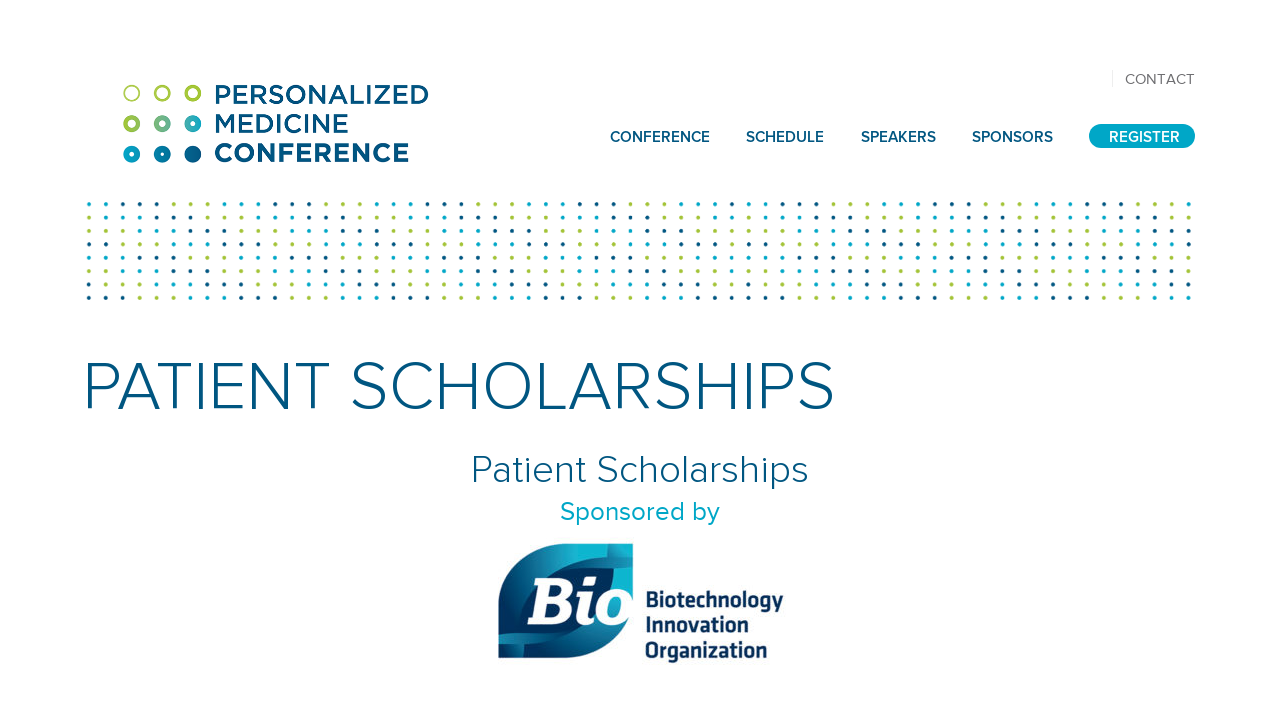

--- FILE ---
content_type: text/css
request_url: https://www.personalizedmedicineconference.org/wp-content/themes/aia-convention/editor-style-shared.css
body_size: 750
content:
/* These styles are used in the backend editor AND in the Theme (frontend) */

/* CSS is provided by the theme itself, and modified by any custom css you add to the theme. */
/* But that CSS is not active when using the backend-editor, so here is a good place to put  */
/* any custom css which should be active in the frontend website and also applied to editor. */
/* The goal is to make the visual editor display as like the final frontend view as possible */
/* so do not forget to configure the TinyMCE styles dropdown with elements to match these.   */

/* Suggested general non-tag-specific visual styles (for all websites) */

.list       { margin: 0.35rem 0; }
.stdtop     { margin-top: 0.65rem !important; }
.moretop    { margin-top: 0.8rem  !important; }
.lotstop    { margin-top: 1rem    !important; }
.hugetop    { margin-top: 1.3rem  !important; }
.stdbottom  { margin-bottom: 0.65rem !important; }
.morebottom { margin-bottom: 0.8rem  !important; }
.lotsbottom { margin-bottom: 1rem    !important; }
.hugebottom { margin-bottom: 1.3rem  !important; }

.topless    { margin-top: 0 !important; }
.bottomless { margin-bottom: 0 !important; }

.beforelist { margin-bottom: 0.3rem; }

.lastitempx { padding-bottom: 12px !important; }
.lastitemem { margin-bottom: 0; padding-bottom: 1.3rem; }

strong, .strong, .fett, .bold, .smallBold, .smallerBold { font-weight: bold; }

/* Revert to normal text within strong */
.notstrong { font-weight: normal; }

.smaller, .smallerBold { font-size: 0.95rem; line-height: 1.25; }

.small, .smallBold { font-size: 0.89rem; line-height: 1.2; }

/* Append your site-specific styles here */



a.site-btn, a:visited.site-btn{
    display: inline-block;
    font-size: 1.5rem;
    color: #005681;
    line-height: 1.6rem;
    padding: 10px 2rem;
    font-weight: normal;
    background-color: #fff;
    font-family: 'ProximaNova Medium', 'Helvetica', Sans-serif;
    border: 1px #b6b8ba solid;
    border-radius: 20px;
    text-decoration: none;
    text-transform: uppercase;
}

.quotemore a.site-btn,.quotemore a:visited.site-btn {
        border: 1px #231f20 solid;
            font-size: 1.5rem;
                letter-spacing: 1px;
                 padding: 10px 2rem;
                 border-radius: 20px;
}

a.site-btn:hover {
    background-color: #005681;
    color: white;
}

h1 {
    font-family: 'ProximaNova Light', sans-serif;
    text-transform: uppercase;
    margin-bottom:0;
    letter-spacing: 0px;
    color:#005681;
    font-size: 7.8rem;
    line-height: 8.8rem  
}

h2 {
    font-family: 'ProximaNova Regular', 'Helvetica';
    font-size: 2.7rem;
    line-height: 3.2rem;
    font-weight: normal;
    color:#00a7c7;
    margin-top:0;
    margin-bottom:3rem;
}

.light-blue-text { color:#00a7c7;font-family: 'ProximaNova Medium',sans-serif }
.dark-blue-text { color:#005681;font-family: 'ProximaNova Regular',sans-serif }



section h4, h4 {color:#00a7c7;font-size:3.2rem;font-family: 'ProximaNova Regular';margin:0;margin-bottom:10px; }
section h3, h3 {color:#005681;font-size:4.8rem;font-family: 'ProximaNova Light' }







--- FILE ---
content_type: text/css
request_url: https://www.personalizedmedicineconference.org/wp-content/themes/aia-convention/site.css?ver=20210621
body_size: 5147
content:
@import url(fonts/fonts.css);
/* font-family: 'ProximaNova Light';
 font-family: 'ProximaNova Regular';
 font-family: 'ProximaNova Medium';
 font-family: 'ProximaNova Bold';
 */
 @media (min-width: 1350px) {
     .container {
         max-width: 1300px;
    }
}
 html {
     font-size: 10px;
     font-size: 0.63vw;
}
 @media (max-width: 991px) {
     html {
         font-size: 10px;
    }
}
 @media (min-width: 1500px) {
     html {
         font-size: 10px;
    }
}
 html, body, * {
     -webkit-font-smoothing: antialiased;
     box-sizing: border-box;
}
 .page-content, .entry-content, .entry-summary {
    margin-top:0;
}
 body {
     padding-top: 0rem;
     font-family: 'ProximaNova Regular', 'Helvetica', Sans-serif;
     font-size: 1.9rem;
     line-height: 2.2rem;
     color: #414042;
     background-repeat: no-repeat;
     background-position: center top;
     overflow-x: hidden;
     background-size: contain;
}
 #page {
    max-width: 3600px;
     margin:0 auto;
    overflow-x:hidden
}
 .hero {
    margin:4rem auto 6rem auto 
}
 body.home .main-col {
    width:100%;
    margin-left:0;
     width: 100%;
     margin-left: 0;
     flex: 0 0 100%;
     max-width: none;
}
 body.home .side-col {
    display:none!important;
}
/*firefox flex glitch */
 body.home .site-content > .container > .row {
     display: block 
}
 body.home .entry-content .default-content {
    margin-left: 8.33333333%;
    padding-bottom:6rem;
}
 .default-content {
    padding-bottom:6rem
}
 body.page-id-129 .default-content + section.text-content {
    margin-bottom:25px;
}
 .entry-content .default-content h2 + p {
    max-width: 80%;
        line-height: 1.35em;
}

 .logo img {
    max-width: 330px;
    margin-left:4rem;
}
 @media (max-width: 1024px) {
     .logo img {
        max-width: 230px;
         margin-left:0;
    }

.entry-content .default-content h2 + p {
    max-width: 100%
}

}
 .top-navigation li{
    padding-left:10px;
    margin-left:5px;
}
 #utility-menu li:last-child {
    border-left:1px #eee solid;
     padding-left: 12px;
}
 #primary-menu, #utility-menu {
    text-align:right;
    list-style: none;
    margin:0;
    padding:0;
     margin-top: 5px;
}
 .main-navigation li, .top-navigation li {
    float:none;
    position: relative;
    display:inline-block;
}
 #primary-menu > li > a{
    color:#005681;
    font-size: 1.9rem;
    font-family:'ProximaNova Medium';
    text-transform: uppercase;
    border-bottom:2px transparent solid;
}
 #primary-menu > li {
    margin-left:4rem;
}

@media screen and (max-width: 991px) {
     #primary-menu > li {margin-left:0;}
}

 #primary-menu > li:first-child {
    margin-left:0;
}
 #primary-menu > li li {
    text-align: left
}
 #utility-menu > li > a{
    color:#6e6e71;
    font-size: 1.9rem;
    font-family:'ProximaNova Regular';
    text-transform: uppercase 
}
 #primary-menu > li:last-child > a, #primary-menu > li.current-menu-item:last-child a {
     color: white;
     background-color: #00a7c7;
     padding: 5px 15px 0 20px;
     border-radius: 20px;
}

@media screen and (max-width: 991px) {
    #menu-item-118 a {    display: inline;}

}


 #primary-menu > li:last-child:hover > a {
     background-color: #005681;
     color:white;
}
 .main-navigation ul ul {
    box-shadow: none;
    background-color: white;
    padding: 15px 0;
}
 .main-navigation ul ul li {
    margin-bottom:8px;
}
 .main-navigation ul ul li a {
    font-size: 1.9rem;
    color:#005681;
    padding:0 5px;
    font-family:'ProximaNova Regular';
}
 .main-navigation ul ul li:hover a,.main-navigation ul ul li.current-menu-item a {
    color:white;
    background-color:#00a7c7 
}
 #masthead {
    padding-top:7rem
}
 #masthead .menus {
    padding-top:1rem;
}
 #utility-menu {
    margin-bottom:4rem;
}
 #primary-menu > li.current-menu-item > a,#primary-menu > li.current-page-parent > a {
    border-color:#cdcfd0;
    color:#00a7c7;
}
 #primary-menu > li:hover > a {
    color:#00a7c7;
}
 strong {
     font-family: 'ProximaNova Bold', 'Helvetica', Sans-serif;
     font-weight: normal 
}
 hr {
     box-sizing: border-box;
     height: 2px;
     border: 1px solid #F1F1F1;
}
 h1, h2, h3, h4 {
     font-weight: normal;
     margin-top: 0px;
}
 button:hover, input[type="button"]:hover, input[type="reset"]:hover, input[type="submit"]:hover {
     box-shadow: none;
}
 select {
     -webkit-appearance: none;
     -moz-appearance: none;
}
 h1 {
     font-family: 'ProximaNova Light', sans-serif;
     text-transform: uppercase;
     margin-bottom:0;
     letter-spacing: 0px;
     color:#005681;
     font-size: 8.4rem;
     line-height: 8.8rem 
}

h1 {margin-left:-3px;}

 .home h1 {
     font-size: 10.4rem;
     line-height: 11.2rem ;
    margin-left:-3px;
        line-height: 10.2rem;
}


 h2 {
     font-family: 'ProximaNova Regular', 'Helvetica';
     font-size: 2.8rem;
     line-height: 3.2rem;
     font-weight: normal;
     color:#00a7c7;
     margin-top:0;
     margin-bottom:3rem;
    margin-top: 1rem;
}
 .home h2 {
     font-size: 3.3rem;
     line-height: normal;
         margin-top: 1rem;
    font-size: 3.2rem;
    margin-bottom:3.5rem;
}

@media screen and (max-width: 768px) {

.default-content h2 {font-size:2rem;}

}

 .section-title {
    width:70%;
    margin:0 auto;
}
 .section-title h3 {
    color:#00a7c7;
    font-size:4.2rem;
    font-family: 'ProximaNova Medium';
    line-height: 4rem;
}
 ul, ol {
     margin: 0;
     padding:0;
}
 a, a:focus, a:visited {
     color: #00a7c7;
     outline: none!important;
     text-decoration: none 
}
 a:hover{
     color: black;
     text-decoration: none 
}
 a {
     transition: all 500ms;
}
 a.site-btn.big {
     display: block;
     text-align: center;
     font-size: 2.5rem;
     padding: 2rem;
}
 section.quotes-content {
    background-color: #eaebeb;
    padding:6rem 0;
     padding-bottom:3rem;
     position: relative;
}

.tabintro  section.quotes-content {background-color: transparent;padding:3rem 0;}
.tabintro  section.quotes-content:after {display:none;}
.tabintro  h1 {font-size: 5rem;margin-bottom:8px;}
.tabintro  h2 {font-size:3.2rem;margin-bottom:15px;line-height:normal;}
.tabintro  h3 {color:#414042;font-size:2.3rem;}
Xtabintro section.quotes-content .quoteattr {padding-left:0;}

#welcome-reception .event-item {display:none;}


@media screen and (min-width: 991px) {
    .tabintro section.quotes-content .quoteattr  {max-width: 60%}
    .tabintro h1 { margin-bottom:16px; }
}


 section.quotes-content ul {
    list-style: none;
    margin:0;
    padding;
    0
}
 section.quotes-content:after {
     content:'';
     position: absolute;
     bottom:0;
     width:100%;
     height:3px;
     left: 0;
     background: linear-gradient( to left, #005681 0, #005681 33.3%, #00a7c7 33.3%, #00a7c7 66.6%, #80bc41 66.6%, #80bc41 )no-repeat;
     background-size:100% 3px ;
}
 section.quotes-content li{
     padding-left:9%;
    padding-right:16%;
}
 section.quotes-content .quotetxt {
    color:#005681;
    font-size:2.6rem;
    font-family:'ProximaNova Light',sans-serif;
    line-height: 3.4rem;
    margin-bottom:2rem;
}
 section.quotes-content .quotetxt p {
    display:inline;
    margin:0;
        font-size: 1.06em;
}
x-section.quotes-content .quotetxt span {
    font-size:1.25em;
    font-family:'ProximaNova Medium',sans-serif
}

section.quotes-content .quotetxt > span:last-child {
    margin-left: -7px;
}
x-section.quotes-content .quotetxt p > span:first-child {
    margin-left: -20px;
}
 section.quotes-content .quoteattr {
    margin-bottom: 3rem
}
 section.quotes-content .quoteattr strong{
    font-family:'ProximaNova Medium',sans-serif;
    text-transform: uppercase;
        color: #555;
}
 section.quotes-content .quotemore {
    margin-bottom: 4rem
}
 section.quotes-content .quoteattr {
    padding-left:2.5rem;
}
 section.quotes-content .quoteattr span {
    display: inline-block;
    margin-left:-2rem;
}
 section.quotes-content .quoteimg {
    display: inline-block;
    border:2px #00a7c7 solid;
    padding:2px;
    border-radius: 50%;
     overflow: hidden;

}





 section.quotes-content .quoteimg img {border-radius:50%;}


@media screen and (max-width: 991px) {
 section.quotes-content .col-md-3 {text-align: center;margin-bottom:3rem;}
 section.quotes-content .col-md-9 {padding:0 4rem;}
 section.quotes-content .col-md-3 img {max-width: 260px}
}

@media screen and (max-width: 767px) {

 section.quotes-content .col-md-9 {padding:0 20px;}
 .quotemore {text-align: center}
}

 .entry-content section {
    margin:0;
}
 .entry-content section + section {
    margin-top:7rem
}
 section.text-divider p {
    margin:0;
}
 section.speaker-content {
}
 section.speaker-content .row {
    margin-bottom:0rem;
}
 section.speaker-content .keynote-wrap {
    padding:30px;
    ;
    text-align: center;
    padding:4rem;
}
 section.speaker-content .keynote-wrap .keynote-img {
    padding:20px;
}
 section.speaker-content .keynote-wrap .keynote-img img {
    max-width: 171px
}
 section.speaker-content .keynote-wrap {
    font-size:1.8rem;
    line-height: normal
}
 section.speaker-content .speaker-name {
    color:#00a7c7;
    font-weight: normal;
    font-size:2.1rem;
    font-family:'ProximaNova Bold',sans-serif;
}
 section.speaker-content p {
    margin-bottom:5px;
}
 section.speaker-content p strong {
    font-family:'ProximaNova Medium',sans-serif;
}
 section.speaker-content.list .col-md-12 {
    padding-left:0;
}
 section.speaker-content.list .keynote-wrap {
    padding:0;
}
 section.speaker-content.list .keynote-wrap .col-md-4 {
    padding:30px 0;
}
 section.speaker-content.list .keynote-wrap .keynote-img {
    border:2px #00a7c7 solid;
    padding:2px;
    display: inline-block;
     border-radius: 50%;
}
 section.speaker-content.list .keynote-wrap .keynote-img img {
    max-width: 190px;
    height:auto;
    width:100%;
}
 section.speaker-content.list .keynote-info {
    text-align: left;
}
 section.speaker-content.list .keynote-info p {
    margin:0;
}
 section.speaker-content.list p.speaker-name {
    font-size:2.5rem;
     line-height:2.5rem;
     color: #00a7c7;
     font-weight: normal;
     font-family: 'ProximaNova Bold',sans-serif;
     margin-bottom:18px;
}
 section.speaker-content.list .keynote-bio {
    text-align: left;
    color:#414042;
    font-size:1.9rem;
    font-family:'ProximaNova Regular',sans-serif;
}
 section.speaker-content.list .keynote-wrap {
    border-bottom:1px #005681 solid;
    padding-bottom:4rem;
    margin-top:2rem;
}
 section.speaker-content.list .row-bios > .keynote-item:last-child .keynote-wrap {
    border:0;
}
 section.bootstrap-3columns img {
    max-height: 80px;
    width:auto;
}

 section.bootstrap-3columns img.wp-image-141 {max-height: 70px;margin-top:10px;}
 section.bootstrap-3columns img.wp-image-140 {max-height: 50px;margin-top:30px;}


.home  section.bootstrap-3columns h4 + p {    min-height: 2.3em;}

@media screen and (max-width:991px) {
   .home  section.bootstrap-3columns h4 + p {    min-height: 0px} 
    section.bootstrap-3columns img.wp-image-141 {margin-top:0px;}
 section.bootstrap-3columns img.wp-image-140 {margin-top:0px;}
     section.bootstrap-3columns .col-md-4 > p:last-child {margin-bottom:0;}
 .home  section.bootstrap-3columns .col-md-4 > p:first-child {margin-bottom:15px;}
}



 section.bootstrap-3columns .row > div {
    position: relative;
}
 section.bootstrap-3columns .row > div:nth-child(2):before {
     content:"";
     position: absolute;
     width:1px;
     height:70%;
     border-right:1px #b6b8ba solid;
     left:0;
     top:0;
}
 section.bootstrap-3columns .row > div:nth-child(2):after {
     content:"";
     position: absolute;
     width:1px;
     height:70%;
     border-right:1px #b6b8ba solid;
     right:0;
     top:0;
}
 .home section.bootstrap-3columns .row div {
    padding:0 6rem;
}
 @media (max-width: 991px) {
     .home section.bootstrap-3columns .row div {
        padding:0;
    }
}
 section.bootstrap-5-7-columns {
    font-size: 1.9rem;
    line-height: 2.2rem
}
 section.bootstrap-5-7-columns .row {
    align-items:center;
}
 section.sponsors-content-ew {
}
 section.sponsors-content-ew .row {
    margin:5rem 0;
}
 section.sponsors-content-ew .sponsor-ew {
    padding:0 3rem;
     display: flex;
     align-items: center;
     height: 100px;
}


 section.sponsors-content-ew .sponsor-ew .sponsor-img {margin:0 auto;}

 @media (min-width: 991px) {
.home #img-336 img {max-width:140px}
.home #img-340 img {max-width:120px}
 }



 section.sponsors-content-ew  .owl-controls{
        margin-top: 5rem;
 }



 section.sponsors-content-ew .sponsor-img img {
}
 .all-sponsors {
    padding:0;
    text-align: center;
    position: relative;
    margin-top:5rem;
}
 .all-sponsors:before {
     content: '';
     position: absolute;
     top: 0;
     width: 100%;
     height: 3px;
     left: 0;
     background: linear-gradient( to left, #005681 0, #005681 33.3%, #00a7c7 33.3%, #00a7c7 66.6%, #80bc41 66.6%, #80bc41 )no-repeat;
     background-size: 100% 3px;
}
 .entry-content .all-sponsors section {
    border-bottom: 1px #b6b8ba solid;
    margin-top:0;
    padding-bottom:5rem;
}
 .all-sponsors section h3 {
    padding-top:5rem;
    margin-bottom:1rem;
    font-size:2.5rem;
    color:#00a7c7;
    font-family:'ProximaNova Bold',sans-serif;
}
 .all-sponsors section p.description {
    display:none;
}
 .all-sponsors section ul {
    list-style: none;
    margin:0;
    padding:0;
    display: flex;
    justify-content:center;
     align-items:center;
     flex-wrap:wrap
}
 .all-sponsors section ul li {
    flex: 1 0 25%;
    padding:10px 0;
}
 .all-sponsors section ul li {
    text-align: center
}
 .all-sponsors section ul li .sponsor-img {
    display:inline;
}
 .all-sponsors section.category-diamond ul li img{
    max-width: 350px
}
 .all-sponsors section.category-bronze ul li img{
    max-width: 275px
}
 .all-sponsors section.category-benefactor ul li img{
    max-width: 175px
}
 .all-sponsors section.category-contributor ul li img {
    ;
    max-width: 175px
}
 .all-sponsors section.category-media-partners ul li img {
    ;
    max-width: 150px
}
 .all-sponsors section:last-child {
    border:0;
}
 hr {
     margin-top: 6rem;
     content: '';
     top: 0;
     width: 100%;
     height: 5px;
     left: 0;
     background: linear-gradient( to left, #005681 0, #005681 33.3%, #00a7c7 33.3%, #00a7c7 66.6%, #80bc41 66.6%, #80bc41 )no-repeat;
     background-size: 100% 3px;
}
 hr.simple {
    background: transparent;
    height: 1px;
     border-bottom: 1px #00a7c7 solid;
}
 section.schedule-tabs {
}
 div.tabs {
    margin:4rem 0;
}
 .nav-tabs .nav-link {
     border: 1px solid transparent;
     border-top-left-radius: 1rem;
     border-top-right-radius: 1rem;
     padding: 1rem 3rem;
}
 .nav-tabs .nav-item.show .nav-link, .nav-tabs .nav-link.active {
     color:#00a7c7;
    font-family:'ProximaNova Medium',sans-serif;
}
 .nav-tabs .nav-link.active {
     border-color: #005681 #005681 #fff;
}
 .nav-tabs {
     border-bottom: 1px solid #005681;
}
 .tab-content . section.schedule-tabs .tabintro {
    margin-bottom:7rem;
}

.nav-tabs .nav-item {
    font-size: 2.5rem;
}

@media screen and (max-width: 767px) {


    .nav-tabs .nav-item {

    background: white
    }
}



 section.schedule-tabs .event-item {
    border-top:1px #005681 solid;
    padding:3rem 0;
    padding-bottom:15px;
    padding-left:30px;
}

@media screen and (max-width: 767px) {


 section.schedule-tabs .event-item { padding-left:0 ;}
}



 section.schedule-tabs .event-item .col-md-2 {
    color:#00a7c7;
    font-size: 2rem
}

@media screen and (max-width: 767px) {
 section.schedule-tabs .event-item .col-md-2 {
        margin-bottom: 4px;
 }


}



 section.schedule-tabs .event-item .event-title {
    margin-bottom:15px;
}
 section.schedule-tabs .event-item.Other .event-title {
    color:#005681;
    font-size:2.5rem;
    font-family:'ProximaNova Medium',sans-serif;
     line-height: 3rem;
}
 section.schedule-tabs .event-item.Topic .event-title {
    color:#005681;
    font-size:2.5rem;
    font-family:'ProximaNova Medium',sans-serif;
     line-height: 3rem;
}


 section.schedule-tabs .event-item p {
    margin-bottom:15px;
     line-height: 1.25em;
}
 .entry-content section.image-callout {
    margin-top:0;
    padding:3rem 0 2rem 0;
    border-bottom:1px #00a7c7 solid;
}
 .entry-content section.image-callout:last-child {
    border:0;
}
 .entry-content section.image-callout {
    font-size:1.9rem;
    line-height: normal
}
 .entry-content section.image-callout h5 {
    font-family:'ProximaNova Bold',sans-serif;
    font-size:2.5rem;
    color:#005681;
}

body.page-id-129 .entry-content section.image-callout h5 {margin-bottom:14px;}

 .entry-content section.image-callout h5 span {
    font-family: 'ProximaNova Regular';
}
 .entry-content section.image-callout strong {
    color:#00a7c7;
    font-family:'ProximaNova Medium',sans-serif;
    font-weight: normal
}
 .entry-content section.image-callout .img-wrap {
    padding:3px;
    display:inline-block;
    border:2px #005681 solid;
    border-radius: 50%
}

body.page-id-127 .entry-content section.image-callout .img-wrap  {border:0;}
body.page-id-127 .entry-content section.image-callout p {max-width: 70%;    line-height: 22px;}
 @media (max-width: 991px) {
body.page-id-127 .entry-content section.image-callout p {max-width: 100%}
 }
body.page-id-127 .entry-content section.image-callout .col-md-3 {padding-right:0;}


body.page-id-127 .entry-content section.image-callout strong {
    text-transform: uppercase;
}
 .entry-content section.image-callout.centered .row {
    align-items:center;
}
 .entry-content section.image-callout.noborder {
    border:0;
}
 .entry-content section.image-callout.noimg .col-md-3 {
    display:none;
}
 .entry-content section.image-callout.noimg .col-md-9 {
    width:100%;
    max-width: none;
    flex:100%;
}
 .entry-content section.image-callout.color-dark {
    background-color: #f4f5f5;
    padding:2.5rem;
    margin-bottom:3rem;
    border:0;
    position: relative;
    padding-top:9.4rem;
}
 .entry-content section.image-callout.color-dark h5 {
    color:#00a7c7;
}
 .entry-content section.image-callout.color-dark .callout-text p:last-child {
    margin-bottom:1.5rem;
}
 .entry-content section.image-callout.color-dark:before {
     position: absolute;
     content: '';
     top: 5.4rem;
     width: 100%;
     height:4px;
     background-image: url(/wp-content/uploads/2018/03/dots-separator.png);
     background-repeat: no-repeat;
}
 .entry-content section.image-callout.color-dark:after{
     position: absolute;
     content: '';
     bottom: 0;
     width: 100%;
     height: 2px;
     left: 0;
     background: linear-gradient( to left, #005681 0, #005681 33.3%, #00a7c7 33.3%, #00a7c7 66.6%, #80bc41 66.6%, #80bc41 )no-repeat;
     background-size: 100% 3px;
}
 .entry-content section.image-callout.color-dark p {
    line-height: 2.5rem
}
 body.page-id-129 .entry-content section.image-callout.color-dark {
    margin-left:-20px;
}
 .side-col {
    display:none;
     border-top: 4px #00a7c7 solid;
     padding-top:2rem;
     font-size:1.8rem;
    line-height: 2rem;
    margin-bottom:4rem;
}
 .side-col h3 {
    color:#005681;
    font-size: 2.8rem;
     font-family: 'ProximaNova Medium';
}
 .side-col h4 {
    color:#00a7c7;
    text-transform: uppercase;
    font-family: 'ProximaNova Medium';
    font-size:2rem;
    margin-top:2rem;
     margin-bottom: 23px;
}
 .side-col img {
    max-width: 150px;
    height:auto;
    margin-bottom:20px;
}
 .side-col a.site-btn {
     background-color: #005681;
     border-color: #005681;
     color: #fff;
     font-size:1.5rem;
         margin-top: 20px;
}
 .side-col a.site-btn:hover {
     background-color: #fff;
     border-color: #eee;
     color: #005681;
}
 .side-col .sidebar-widget + .sidebar-widget {
     margin-top:2rem;
     padding-top:2rem;
     border-top:2px #b6b8ba solid;
}
 .side-col .sidebar-widget p {
    margin-bottom:00px;
     line-height: 1.25em;
}
 .side-col .sidebar-widget img.wp-image-282 {
    margin:20px auto;
    ;
}
 .default-content + section.text-content p {
    max-width: 89%;
    line-height: 1.25em;
     margin-bottom: 0.8em;
}

 @media (max-width: 991px) {
     .default-content + section.text-content p {max-width: 100%}

 }


 .default-content + section.text-content h3 {
    margin-bottom:2rem;
}
 footer {
    border-top:1px #005681 solid;
    border-bottom:40px #005681 solid;
    padding:20px 0 0px 0;
    color:#005681;
    font-size:1.3rem;
}
 footer table {
    width:100%;
}
 footer table td {
    vertical-align: bottom;
}
 footer table tr >td:last-child {
    text-align: right;
     line-height: normal
}
 button.menu-toggle {
     border: 0;
     background: transparent;
     color:#00a7c7;
     font-size: 40px;
     line-height: 1;
     padding:0;
     position: absolute;
     right: 40px;
     top: 70px;
     outline: none;
}
 #masthead .menus {
    position: unset;
}
 @media (max-width: 991px) {
     .side-col {
        margin-top:2rem!important;
         margin-bottom:4rem!important;
    }
     .home h1,h1 {
         font-size: 6rem;
         line-height: 6.2rem;
    }
     .hero {
         margin: 2rem auto 0rem auto;
    }
     .top-navigation {
        display:none;
    }
     .logo {
        max-width: 70%
    }
     #primary-menu {
        text-align: center;
        margin-top: 4rem
    }
     .main-navigation li {
        display: block;
         margin:0;
        margin-bottom:2rem;
    }
     #primary-menu > li.current-menu-item > a, #primary-menu > li.current-page-parent > a {
        border:0;
    }
     section.bootstrap-3columns .row > div:nth-child(2):before,section.bootstrap-3columns .row > div:nth-child(2):after {
        display: none
    }
     section.bootstrap-3columns .row > div {
        margin-bottom:5rem;
    }
     .all-sponsors section ul li {
         flex: 1 0 33%;
         padding: 10px 0;
    }
     .main-navigation ul ul {
         float:none;
         position: relative;
         left:unset;
    }
     #primary-menu > li li {
        text-align: center;
    }
     .main-navigation ul ul a {
         width: 100%;
    }
     body.home .entry-content .default-content {
         margin-left: 0;
         padding-bottom: 6rem;
    }
     footer td, footer table tr >td:last-child {
        display: block;
        width:100%;
        text-align: center;
         clear: both;
         margin-bottom: 20px;
    }
     footer td img {
        float:none!important;
    }
     .text-divider, .container.hero {
        overflow-x: hidden;
        padding:0;
        margin-bottom: 4rem;
    }
     .container.hero img, .text-divider img {
         width: 200%;
         height: auto;
         max-width: none;
    }
     .text-divider img {
         width: 300%;
         height: auto;
         max-width: none;
    }
     section.quotes-content li {
         padding: 30px;
    }
     section.quotes-content .quotetxt {
         font-size: 2rem;
         line-height: 2.5rem;
    }
     section.quotes-content .quoteattr {
         margin-bottom: 3rem;
         font-size: 1.5rem;
    }
     section.quotes-content .quoteimg {
         margin: 0px;
    }
}
 @media (max-width: 767px) {
     #masthead {
         padding-top: 20px;
    }
     button.menu-toggle {
         right: 20px;
         top: 30px;
         font-size: 30px;
    }
     .home h1, h1 {
         font-size: 3.5rem;
         line-height: 3.6rem;
        margin-bottom: 1rem;
    }

    .home h1 {
            font-size: 4.8rem;
    line-height: 1em;
    margin-bottom: 1rem;
    }

    .home h1 br {display: none}

     section h3, h3 {
         font-size: 3rem;
    }
     .home h2 {
         font-size: 2rem;
         line-height: 2.5rem;
    }
     .default-content {
         padding-bottom: 1rem;
    }
     .nav-tabs .nav-link {
        padding: 1rem 1rem;
    }
     ul.nav-tabs {
         flex-direction: column !important;
    }
     .nav-tabs .nav-link {
         border: 1px solid #999;
    }
     .nav-tabs .nav-item {
         margin-top: -7px;
    }
     .hero {
         margin: 1rem auto 2rem auto;
    }
     h2 {
         font-size: 2rem;
         line-height: 2.2rem;
    }
     section.quotes-content{
        padding:2rem 0;
    }
     .entry-content section + section {
        margin-top:4rem;
    }
     section.image-callout .col-md-3 {
        padding:0;text-align: center;
    }
     .all-sponsors section ul li {
         flex: 1 0 40%;
         padding: 10px 0;
    }
}
 .owl-theme .owl-dots .owl-dot span {
    background: #fff;
    border:1px #414042 solid;
     width: 15px;
     height: 15px;
}
 .owl-theme .owl-dots .owl-dot.active span, .owl-theme .owl-dots .owl-dot:hover span {
     background: #909194;
}


 @media (max-width: 768px) {

     section.image-callout .img-wrap {    
        border: 0;
        text-align: center;
        display:block;
        }

      .page-id-127  section.image-callout .img-wrap img {max-width: 165px}
      .page-id-127 .entry-content section.image-callout {padding-bottom:0px;}
       section.image-callout .col-md-3 {margin-bottom:4rem;}
 
}
.page-id-127 section.image-callout .col-md-3 {margin-bottom:1.5rem;text-align: left;padding-left:15px;}
.keynote-bio {margin-top:3rem;}



.dud{}

.single-sessions .site-main {
   max-width: 950px;
   margin-left: auto;
   margin-right: auto;
}

.single-sessions .post-meta{
   color: #00A7C7;
   text-transform: uppercase;
   font-size: 22px;
}
.single-sessions h1{
   text-transform: none;
       font-size: 6.4rem;
    line-height: 6.5rem;
    margin-bottom: 50px;
    margin-top: 20px;
}

.single-sessions ul.speakers {
   margin: 0;
   padding:0;
   list-style: none;
}

@media all and (min-width: 991px){
  .single-sessions ul.speakers {
      display: flex;
      justify-content: flex-start;
      flex-wrap: wrap;
   }
   .single-sessions ul.speakers li {
      width: 25%;
   }

}

.single-sessions ul.speakers li {
   padding-right: 50px;
   padding-bottom: 40px;
}


.single-sessions ul.speakers li .session-title {
   color: #005681;
    text-transform: uppercase;
    
}


.single-sessions ul.speakers li img {
max-width: 170px;
    height: auto;
    margin-bottom: 20px;
}

.single-sessions ul.speakers .person p{
   display: inline;
   margin:0;
}


.single-sessions ul.speakers .keynote-info,
.single-sessions ul.speakers .session-title,
.single-sessions ul.speakers .keynote-img {
   text-align: center;
}

.single-sessions article + hr {
   height: 3px;
}











--- FILE ---
content_type: text/css
request_url: https://www.personalizedmedicineconference.org/wp-content/themes/aia-convention/fonts/fonts.css
body_size: -95
content:


@font-face {
	font-family: 'ProximaNova Bold';
	src: url('ProximaNova-Bold.eot');
	src: url('ProximaNova-Bold.eot?#iefix') format('embedded-opentype'),
		url('ProximaNova-Bold.woff') format('woff'),
		url('ProximaNova-Bold.ttf') format('truetype');
	font-weight: normal;
	font-style: normal;
}


@font-face {
	font-family: 'ProximaNova Light';
	src: url('ProximaNova-Light.eot');
	src: url('ProximaNova-Light.eot?#iefix') format('embedded-opentype'),
		url('ProximaNova-Light.svg') format('svg'),
		url('ProximaNova-Light.ttf') format('truetype');
	font-weight: normal;
	font-style: normal;
}

@font-face {
	font-family: 'ProximaNova Medium';
	src:url('ProximaNova-Sbold.otf'),
		url('proximanova-sbold.ttf') format('truetype');
	font-weight: normal;
	font-style: normal;
}

@font-face {
	font-family: 'ProximaNova Regular';
	src: url('ProximaNova-Reg.eot');
	src: url('ProximaNova-Reg.eot?#iefix') format('embedded-opentype'),
		url('ProximaNova-Reg.woff') format('woff'),
		url('ProximaNova-Reg.ttf') format('truetype');
	font-weight: normal;
	font-style: normal;
}



--- FILE ---
content_type: application/javascript
request_url: https://www.personalizedmedicineconference.org/wp-content/themes/aia-convention/site.js?ver=20151215
body_size: 2135
content:
jQuery(function($) {
    //console.log( "ready!" );
   
   	//


	mycontainer = $('#site-navigation');
	mybutton = $('.menu-toggle > a');


	mybutton.on('click',function(e){
		e.preventDefault();
		mycontainer.toggleClass('toggled');
	})


if (window.innerWidth > 991) {
	
	$(window).load(function() {
	
		function sidebarsize() {
			gap = 8.5;

			if ($('body.page-id-105').length > 0) {
				gap = 13.8;
			}

			if ($('body.page-id-111').length > 0) {
				gap = 1;
			}

			textsize = Number($('html').css('font-size').replace('px',''));
			console.log(textsize);
			defaultcontent = $('.entry-content .default-content').outerHeight();
			console.log(defaultcontent);

			toppadding = (defaultcontent + (gap * textsize))/textsize;
			$('.side-col').css('margin-top',toppadding+'rem').fadeIn();
		}

		sidebarsize();

		var timer2;
					$(window).resize(function(){
					    clearTimeout(timer2);
					    timer2 = setTimeout(function(){
					      sidebarsize();
					      //console.log('resized')
					    }, 300);
					});

	});// loaded




} else {
		$('.side-col').fadeIn();
}



$('figcaption a').attr('target','_blank');





if ($('.quotes-content .slider ul li').length > 1) {
	$(window).load(function() {
	////console.log('slider');
	$('.quotes-content .slider ul').each(function(){
			$(this).owlCarousel({
						margin:0,
					    loop:true,
					    dots: true,
					    center:true,
					    nav:false,
					    autoHeight:true,
					    autoplaySpeed: 1000,
					    navSpeed: 1000,
					    dotsSpeed: 1000,
					    autoWidth: false,
					    navText: ['<span><i class="fa fa-angle-left"></i></span>','<span><i class="fa fa-angle-right"></i></span>'],
					    items:1,
					    responsiveClass:true,
					    autoplay:true,
					    autoplayTimeout:7000
			})
	})
	});// loaded
}


if ($('.sponsors-content-ew').length > 0) {
	console.log('XXXXXXXX')
	$(window).load(function() {
	////console.log('slider');
	$('.sponsor-wrap-ew').owlCarousel({
						margin:0,
					    loop:true,
					    dots: true,
					    center:true,
					    nav:false,
					    autoHeight:false,
					    autoplaySpeed: 1000,
					    navSpeed: 1000,
					    dotsSpeed: 1000,
					    autoWidth: false,
					    navText: ['<span><i class="fa fa-angle-left"></i></span>','<span><i class="fa fa-angle-right"></i></span>'],
					    items:1,
					    responsiveClass:true,
					    autoplay:true,
					    autoplayTimeout:4000,
					    slideBy:1,
					    autoWidth:false,
					    responsive : {
					    		0 : {
							        items:1,
							        slideBy:1,
							        dots:true
							    },
					    		768 : {
							        items:3,
							        slideBy:1,
							       
							    },
						    	992 : {
							        items:5,
							        slideBy:1,
							        
							    },
							}
			})
	})
	
}


if ($('.inc-text-background-img-slider').length > 0) {

	$('.inc-text-background-img-slider .slider ul li, .inc-text-background-img-slider .callout-text').each(function(){

	var $container = $(this);
	var words =  $container.find("div p").text().split(" ");

		 $container.find("div p").empty();

		$.each(words, function(i, v) {
		    $container.find("div p").append($("<span>").text(v));
		});

	})
	



	//$('section.inc-text-background-img-slider .callout-text p').wrapInner('<span>')
	
	$(window).load(function() {
	////console.log('slider');
	$('.inc-text-background-img-slider .slider ul').each(function(){
			$(this).owlCarousel({
						margin:0,
					    loop:true,
					    dots: true,
					    center:true,
					    nav:false,
					    autoHeight:true,
					    autoplaySpeed: 1000,
					    navSpeed: 1000,
					    dotsSpeed: 1000,
					    autoWidth: false,
					    navText: ['<span><i class="fa fa-angle-left"></i></span>','<span><i class="fa fa-angle-right"></i></span>'],
					    items:1,
					    responsiveClass:true,
					    autoplay:true,
					    autoplayTimeout:7000
			})
	});



	});// loaded
}


if ($('.inc-text-background-img-slider-2col-slider').length > 0) {


	$(window).load(function() {
	////console.log('slider');
	$('.inc-text-background-img-slider-2col-slider .slider ul').each(function(){
			$(this).owlCarousel({
						margin:0,
					    loop:true,
					    dots: false,
					    center:true,
					    nav:false,
					    autoHeight:true,
					    autoplaySpeed: 1000,
					    navSpeed: 1000,
					    dotsSpeed: 1000,
					    autoWidth: false,
					    navText: ['<span class="mv-left"><img src="/wp-content/uploads/2018/01/Toggle-left-black.png"></span> ',' <span class="mv-right"><img src="/wp-content/uploads/2018/01/Toggle-right-black.png"></span>'],
					    items:1,
					    responsiveClass:true,
					    autoplay:true,
					    autoplayTimeout:7000, 
					    responsive : {
						    	768 : {
							          nav:true
							    },
							}
			})
	});



	});// loaded




}



// img call out slider 
if ($('section.image-callout .owl-carousel').length > 0) {

	$(window).load(function() {
			////console.log('slider');
			$('section.image-callout .owl-carousel').each(function(){
					$(this).owlCarousel({
								margin:0,
							    loop:true,
							    dots: false,
							    center:true,
							    nav:true,
							    autoHeight:true,
							    autoplaySpeed: 1000,
							    navSpeed: 1000,
							    dotsSpeed: 1000,
							    autoWidth: false,
							    navContainer: '.slide-nav',
							    navText: ['<span class="mv-left"><img src="/wp-content/uploads/2018/01/Toggle-left-white.png"></span> ',' <span class="mv-right"><img src="/wp-content/uploads/2018/01/Toggle-right-white.png"></span>'],
							    items:1,
							    responsiveClass:true,
							    autoplay:true,
							    autoplayTimeout:7000
					})
			});
	});// loaded

}




if ($("iframe[src^='https://www.youtube.com']").length > 0) {

			function videosresize(){
			// Find all YouTube videos
			var $allVideos = $("iframe[src^='https://www.youtube.com']"),
			$fluidEl = $("section.text-content"),
			newWidth = $fluidEl.width();
			    // The element that is fluid width
			
			//console.log('aal videos' + $allVideos);
			// Figure out and save aspect ratio for each video
				$allVideos.each(function() {

					$(this)
						.data('aspectRatio', this.height / this.width)
						
						// and remove the hard coded width/height
						//.removeAttr('height')
						//.removeAttr('width');

				});

			
				
				//console.log('video-> ' + newWidth)
				// Resize all videos according to their own aspect ratio
				$allVideos.each(function() {

					var $el = $(this);
					$el
						.width(newWidth)
						.height(newWidth * $el.data('aspectRatio'));

				});
			}

				var timer;
				
					$(window).resize(function(){
					    clearTimeout(timer);
					    timer = setTimeout(function(){
					      videosresize();
					      //console.log('resized')
					    }, 300);
					});

			videosresize();
		} // ed video resize



if($('.keynote-content').length > 0) {



}








 if($('.tab-contents').length > 0) {

	$('.registration-nav li a').on('click',function(e){
		e.preventDefault();
		 $('.registration-nav ul li').removeClass('selected');
		 $(this).parent().addClass('selected')
		theurl = $(this).attr('href');
		thetab = $(this).attr('id');
		$('.tab-contents').load(theurl+" .hentry", function(data){
		 //console.log('dataloaded');

		 history.pushState(null,null,'#'+thetab);
		 window.checksizes();

		});
	});

	if(window.location.hash) {
			var hash = window.location.hash.substring(1);
		$('.registration-nav ul li a#' + hash).trigger('click');
		$('.registration-nav ul li a#' + hash).parent().addClass('selected')
	} else {
		$('.registration-nav ul li:first-child a').trigger('click');
		$('.registration-nav ul li:first-child').addClass('selected');
	}


 }




//pop video on hash
 $('a.videopop').magnificPopup({
	 type:'iframe',
	 iframe: {
	  markup: '<div class="mfp-iframe-scaler">'+
	            '<div class="mfp-close"></div>'+
	            '<iframe class="mfp-iframe" frameborder="0" allowfullscreen></iframe>'+
	          '</div>', // HTML markup of popup, `mfp-close` will be replaced by the close button

	  patterns: {
	  	 youtube: {
					      index: 'youtube.com/', // String that detects type of video (in this case YouTube). Simply via url.indexOf(index).
					      id: 'v=', // String that splits URL in a two parts, second part should be %id%
					      // Or null - full URL will be returned
					      // Or a function that should return %id%, for example:
					      // id: function(url) { return 'parsed id'; }

					      src: 'https://www.youtube.com/embed/%id%?autoplay=1&rel=0' // URL that will be set as a source for iframe.
					    },
	    vimeo: {
	      index: 'vimeo.com/',
	      id: '/',
	      src: '//player.vimeo.com/video/%id%?autoplay=1'
	    },

	  },

	  srcAction: 'iframe_src', // Templating object key. First part defines CSS selector, second attribute. "iframe_src" means: find "iframe" and set attribute "src".
	}

 })



}); // end ready

//window loaded 
	jQuery(window).load(function() {





	});


